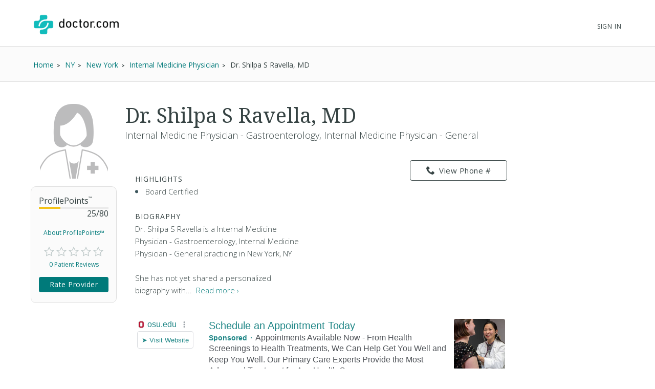

--- FILE ---
content_type: text/html; charset=UTF-8
request_url: https://syndicatedsearch.goog/afs/ads?sjk=FyN9hoUnSz%2BRYeW%2F%2FHlLsg%3D%3D&channel=2439815661&client=pub-1187797442630842&q=Physician&r=m&hl=en&type=0&oe=UTF-8&ie=UTF-8&fexp=21404%2C17301431%2C17301432%2C17301436%2C17301266%2C72717107&format=n3%7Cn3&ad=n6&nocache=7041769284187477&num=0&output=uds_ads_only&v=3&bsl=10&pac=0&u_his=2&u_tz=0&dt=1769284187515&u_w=1280&u_h=720&biw=1280&bih=720&psw=1280&psh=720&frm=0&uio=--&cont=searchresults-top%7Csearchresults-bottom&drt=0&jsid=csa&jsv=858536381&rurl=https%3A%2F%2Fwww.doctor.com%2FDr-Shilpa-Ravella
body_size: 14399
content:
<!doctype html><html lang="en"> <head> <style id="ssr-boilerplate">body{-webkit-text-size-adjust:100%; font-family:arial,sans-serif; margin:0;}.div{-webkit-box-flex:0 0; -webkit-flex-shrink:0; flex-shrink:0;max-width:100%;}.span:last-child, .div:last-child{-webkit-box-flex:1 0; -webkit-flex-shrink:1; flex-shrink:1;}.a{text-decoration:none; text-transform:none; color:inherit; display:inline-block;}.span{-webkit-box-flex:0 0; -webkit-flex-shrink:0; flex-shrink:0;display:inline-block; overflow:hidden; text-transform:none;}.img{border:none; max-width:100%; max-height:100%;}.i_{display:-ms-flexbox; display:-webkit-box; display:-webkit-flex; display:flex;-ms-flex-align:start; -webkit-box-align:start; -webkit-align-items:flex-start; align-items:flex-start;box-sizing:border-box; overflow:hidden;}.v_{-webkit-box-flex:1 0; -webkit-flex-shrink:1; flex-shrink:1;}.j_>span:last-child, .j_>div:last-child, .w_, .w_:last-child{-webkit-box-flex:0 0; -webkit-flex-shrink:0; flex-shrink:0;}.l_{-ms-overflow-style:none; scrollbar-width:none;}.l_::-webkit-scrollbar{display:none;}.s_{position:relative; display:inline-block;}.u_{position:absolute; top:0; left:0; height:100%; background-repeat:no-repeat; background-size:auto 100%;}.t_{display:block;}.r_{display:-ms-flexbox; display:-webkit-box; display:-webkit-flex; display:flex;-ms-flex-align:center; -webkit-box-align:center; -webkit-align-items:center; align-items:center;-ms-flex-pack:center; -webkit-box-pack:center; -webkit-justify-content:center; justify-content:center;}.q_{box-sizing:border-box; max-width:100%; max-height:100%; overflow:hidden;display:-ms-flexbox; display:-webkit-box; display:-webkit-flex; display:flex;-ms-flex-align:center; -webkit-box-align:center; -webkit-align-items:center; align-items:center;-ms-flex-pack:center; -webkit-box-pack:center; -webkit-justify-content:center; justify-content:center;}.n_{text-overflow:ellipsis; white-space:nowrap;}.p_{-ms-flex-negative:1; max-width: 100%;}.m_{overflow:hidden;}.o_{white-space:nowrap;}.x_{cursor:pointer;}.y_{display:none; position:absolute; z-index:1;}.k_>div:not(.y_) {display:-webkit-inline-box; display:-moz-inline-box; display:-ms-inline-flexbox; display:-webkit-inline-flex; display:inline-flex; vertical-align:middle;}.k_.topAlign>div{vertical-align:top;}.k_.centerAlign>div{vertical-align:middle;}.k_.bottomAlign>div{vertical-align:bottom;}.k_>span, .k_>a, .k_>img, .k_{display:inline; vertical-align:middle;}.si101:nth-of-type(5n+1) > .si141{border-left: #1f8a70 7px solid;}.rssAttrContainer ~ .si101:nth-of-type(5n+2) > .si141{border-left: #1f8a70 7px solid;}.si101:nth-of-type(5n+3) > .si141{border-left: #bedb39 7px solid;}.rssAttrContainer ~ .si101:nth-of-type(5n+4) > .si141{border-left: #bedb39 7px solid;}.si101:nth-of-type(5n+5) > .si141{border-left: #ffe11a 7px solid;}.rssAttrContainer ~ .si101:nth-of-type(5n+6) > .si141{border-left: #ffe11a 7px solid;}.si101:nth-of-type(5n+2) > .si141{border-left: #fd7400 7px solid;}.rssAttrContainer ~ .si101:nth-of-type(5n+3) > .si141{border-left: #fd7400 7px solid;}.si101:nth-of-type(5n+4) > .si141{border-left: #004358 7px solid;}.rssAttrContainer ~ .si101:nth-of-type(5n+5) > .si141{border-left: #004358 7px solid;}.z_{cursor:pointer;}.si130{display:inline; text-transform:inherit;}.flexAlignStart{-ms-flex-align:start; -webkit-box-align:start; -webkit-align-items:flex-start; align-items:flex-start;}.flexAlignBottom{-ms-flex-align:end; -webkit-box-align:end; -webkit-align-items:flex-end; align-items:flex-end;}.flexAlignCenter{-ms-flex-align:center; -webkit-box-align:center; -webkit-align-items:center; align-items:center;}.flexAlignStretch{-ms-flex-align:stretch; -webkit-box-align:stretch; -webkit-align-items:stretch; align-items:stretch;}.flexJustifyStart{-ms-flex-pack:start; -webkit-box-pack:start; -webkit-justify-content:flex-start; justify-content:flex-start;}.flexJustifyCenter{-ms-flex-pack:center; -webkit-box-pack:center; -webkit-justify-content:center; justify-content:center;}.flexJustifyEnd{-ms-flex-pack:end; -webkit-box-pack:end; -webkit-justify-content:flex-end; justify-content:flex-end;}</style>  <style>.si101{background-color:#ffffff;font-family:Arial,arial,sans-serif;font-size:14px;line-height:20px;padding-bottom:10px;padding-left:4px;padding-right:4px;padding-top:10px;color:#4d5156;}.si108{margin-top:1px;width:140px;}.si116{height:16px;margin-right:4px;width:16px;}.si31{font-size:16px;color:#1f8686;width:100%; -ms-flex-negative:1;-webkit-box-flex:1 0; -webkit-flex-shrink:1; flex-shrink:1;}.si31:hover{text-decoration:underline;}.si46{height:100%;}.si40{width:100%; -ms-flex-negative:1;-webkit-box-flex:1 0; -webkit-flex-shrink:1; flex-shrink:1;}.si32{width:100%; -ms-flex-negative:1;-webkit-box-flex:1 0; -webkit-flex-shrink:1; flex-shrink:1;}.si27{font-size:20px;line-height:26px;color:#1f8686;}.si27:hover{text-decoration:underline;}.si38{height:100%;width:100%; -ms-flex-negative:1;-webkit-box-flex:1 0; -webkit-flex-shrink:1; flex-shrink:1;}.si36{max-width:620px;}.si29{font-size:16px;line-height:20px;max-width:600px;}.si34{margin-left:20px;margin-top:3px;}.si39{height:100%;}.si1{margin-left:2px;color:#70757a;}.si2{padding-left:0px;padding-right:3px;}.si11{color:#70757a;}.si14{margin-left:0px;margin-top:1px;}.si15{font-size:16px;color:#1f8686;}.si15:hover{text-decoration:underline;}.si18{color:#1f8686;}.si18:hover{text-decoration:underline;}.si19{color:#70757a;}.si20{font-size:16px;margin-left:2px;color:#70757a;}.si21{border-radius:4px;border:1px solid #DADCE0;font-size:13px;height:100%;line-height:17px;max-height:55px;max-width:117px;margin-top:3px;padding-bottom:4px;padding-left:5px;padding-right:5px;padding-top:5px;color:#1f8686;width:100%; -ms-flex-negative:1;-webkit-box-flex:1 0; -webkit-flex-shrink:1; flex-shrink:1;}.si21:hover{text-decoration:underline;}.si22{padding-bottom:3px;padding-left:3px;padding-right:3px;padding-top:3px;}.si23{height:15px;width:15px;}.si68{padding-left:1px;}.si69{border-radius:4px;max-width:100px;margin-left:8px;}.si70{padding-bottom:14px;padding-left:20px;padding-right:20px;padding-top:0px;}.si71{font-size:16px;line-height:26px;color:#1f8686;}.si71:hover{text-decoration:underline;}.si128{background-color:#ebebeb;height:1px;width:100%; -ms-flex-negative:1;-webkit-box-flex:1 0; -webkit-flex-shrink:1; flex-shrink:1;}div>div.si128:last-child{display:none;}.si130{font-weight:700;}.si149{height:18px;padding-left:0px;width:30px;}.si3{font-size:16px;}.si9{font-size:16px;color:#1f8686;}.si17{font-size:16px;}.si24{color:#1f8686;}.si25{font-weight:700;font-size:14px;line-height:14px;color:#1f8686;}.si72{font-size:16px;}.y_{font-weight:400;background-color:#ffffff;border:1px solid #dddddd;font-family:sans-serif,arial,sans-serif;font-size:12px;line-height:12px;padding-bottom:5px;padding-left:5px;padding-right:5px;padding-top:5px;color:#666666;}.srLink{}.srLink:hover{text-decoration:underline;}.adBadgeBullet{font-weight:700;padding-left:6px;padding-right:6px;}.si16{padding-left:3px;padding-right:3px;}.sitelinksLeftColumn{padding-right:20px;}.sitelinksRightColumn{padding-left:20px;}.exp-sitelinks-container{padding-top:4px;}.priceExtensionChipsExpandoPriceHyphen{margin-left:5px;}.priceExtensionChipsPrice{margin-left:5px;margin-right:5px;}.promotionExtensionOccasion{font-weight:700;}.promotionExtensionLink{}.promotionExtensionLink:hover{text-decoration:underline;}.si7{padding-bottom:3px;padding-left:6px;padding-right:4px;}.ctdRatingSpacer{width:3px;}</style> <meta content="NOINDEX, NOFOLLOW" name="ROBOTS"> <meta content="telephone=no" name="format-detection"> <meta content="origin" name="referrer"> <title>Ads by Google</title>   </head> <body>  <div id="adBlock">   <div id="ssrad-master" data-csa-needs-processing="1" data-num-ads="3" class="parent_container"><div class="i_ div si135" style="-ms-flex-direction:column; -webkit-box-orient:vertical; -webkit-flex-direction:column; flex-direction:column;-ms-flex-pack:start; -webkit-box-pack:start; -webkit-justify-content:flex-start; justify-content:flex-start;-ms-flex-align:stretch; -webkit-box-align:stretch; -webkit-align-items:stretch; align-items:stretch;" data-ad-container="1"><div id="e1" class="i_ div clicktrackedAd_js si101" style="-ms-flex-direction:row; -webkit-box-orient:horizontal; -webkit-flex-direction:row; flex-direction:row;"><div class="i_ div si108" style="-ms-flex-direction:column; -webkit-box-orient:vertical; -webkit-flex-direction:column; flex-direction:column;-ms-flex-pack:start; -webkit-box-pack:start; -webkit-justify-content:flex-start; justify-content:flex-start;-ms-flex-align:start; -webkit-box-align:start; -webkit-align-items:flex-start; align-items:flex-start;"><div class="i_ div si33" style="-ms-flex-direction:row; -webkit-box-orient:horizontal; -webkit-flex-direction:row; flex-direction:row;-ms-flex-pack:start; -webkit-box-pack:start; -webkit-justify-content:flex-start; justify-content:flex-start;-ms-flex-align:center; -webkit-box-align:center; -webkit-align-items:center; align-items:center;"><a href="https://syndicatedsearch.goog/aclk?sa=L&amp;pf=1&amp;ai=DChsSEwiZz56c-aSSAxWcsgMAHdUoLLYYACICCAEQABoCb2E&amp;co=1&amp;ase=2&amp;gclid=EAIaIQobChMImc-enPmkkgMVnLIDAB3VKCy2EAAYASAAEgJIDvD_BwE&amp;cid=[base64]&amp;cce=2&amp;category=acrcp_v1_32&amp;sig=AOD64_00GBaBI-Gs11lFltKbyLOTggBDNA&amp;q&amp;nis=4&amp;adurl=https://wexnermedical.osu.edu/primary-care?https://wexnermedical.osu.edu/primary-care?utm_campaign%3Dmed_patient-engagement_evergreen_primary-care-pickerington%26utm_medium%3Dcpc%26utm_source%3Dgoogle%26utm_term%3Dprimary%2520care%2520physician%26gad_source%3D5%26gad_campaignid%3D22079492040%26gclid%3DEAIaIQobChMImc-enPmkkgMVnLIDAB3VKCy2EAAYASAAEgJIDvD_BwE" data-nb="11" attributionsrc="" data-set-target="1" target="_top" class="a q_ si116 w_"><img src="https://tpc.googlesyndication.com/simgad/16296700487974591245?sqp=-oaymwEKCCgQKCABUAFYAQ&amp;rs=AOga4qnZvPWHiT0BHtNlTEDA_ZoPpx1JZQ" alt="" loading="lazy" class="img"></a><a class="m_ n_ si31 a" data-lines="1" data-truncate="0" href="https://syndicatedsearch.goog/aclk?sa=L&amp;pf=1&amp;ai=DChsSEwiZz56c-aSSAxWcsgMAHdUoLLYYACICCAEQABoCb2E&amp;co=1&amp;ase=2&amp;gclid=EAIaIQobChMImc-enPmkkgMVnLIDAB3VKCy2EAAYASAAEgJIDvD_BwE&amp;cid=[base64]&amp;cce=2&amp;category=acrcp_v1_32&amp;sig=AOD64_00GBaBI-Gs11lFltKbyLOTggBDNA&amp;q&amp;nis=4&amp;adurl=https://wexnermedical.osu.edu/primary-care?https://wexnermedical.osu.edu/primary-care?utm_campaign%3Dmed_patient-engagement_evergreen_primary-care-pickerington%26utm_medium%3Dcpc%26utm_source%3Dgoogle%26utm_term%3Dprimary%2520care%2520physician%26gad_source%3D5%26gad_campaignid%3D22079492040%26gclid%3DEAIaIQobChMImc-enPmkkgMVnLIDAB3VKCy2EAAYASAAEgJIDvD_BwE" data-nb="1" attributionsrc="" data-set-target="1" target="_top">osu.edu</a><div class="i_ div w_" style="-ms-flex-direction:row; -webkit-box-orient:horizontal; -webkit-flex-direction:row; flex-direction:row;-ms-flex-pack:center; -webkit-box-pack:center; -webkit-justify-content:center; justify-content:center;-ms-flex-align:center; -webkit-box-align:center; -webkit-align-items:center; align-items:center;"><a href="https://adssettings.google.com/whythisad?source=afs_3p&amp;reasons=[base64]&amp;hl=en&amp;opi=122715837" data-notrack="true" data-set-target="1" target="_top" class="a q_ si149"><img src="https://www.google.com/images/afs/snowman.png" alt="" loading="lazy" class="img" data-pingback-type="wtac"></a></div></div><div class="i_ div" style="-ms-flex-direction:row; -webkit-box-orient:horizontal; -webkit-flex-direction:row; flex-direction:row;"><div class="i_ div" style="-ms-flex-direction:row; -webkit-box-orient:horizontal; -webkit-flex-direction:row; flex-direction:row;"><a href="https://syndicatedsearch.goog/aclk?sa=L&amp;pf=1&amp;ai=DChsSEwiZz56c-aSSAxWcsgMAHdUoLLYYACICCAEQABoCb2E&amp;co=1&amp;ase=2&amp;gclid=EAIaIQobChMImc-enPmkkgMVnLIDAB3VKCy2EAAYASAAEgJIDvD_BwE&amp;cid=[base64]&amp;cce=2&amp;category=acrcp_v1_32&amp;sig=AOD64_00GBaBI-Gs11lFltKbyLOTggBDNA&amp;q&amp;nis=4&amp;adurl=https://wexnermedical.osu.edu/primary-care?https://wexnermedical.osu.edu/primary-care?utm_campaign%3Dmed_patient-engagement_evergreen_primary-care-pickerington%26utm_medium%3Dcpc%26utm_source%3Dgoogle%26utm_term%3Dprimary%2520care%2520physician%26gad_source%3D5%26gad_campaignid%3D22079492040%26gclid%3DEAIaIQobChMImc-enPmkkgMVnLIDAB3VKCy2EAAYASAAEgJIDvD_BwE" data-nb="8" attributionsrc="" data-set-target="1" target="_top" class="i_ a si21" style="-ms-flex-direction:row; -webkit-box-orient:horizontal; -webkit-flex-direction:row; flex-direction:row;-ms-flex-pack:center; -webkit-box-pack:center; -webkit-justify-content:center; justify-content:center;-ms-flex-align:center; -webkit-box-align:center; -webkit-align-items:center; align-items:center;"><span class="p_ si22 span">➤ Visit Website</span></a></div></div></div><div class="i_ div si46" style="-ms-flex-direction:column; -webkit-box-orient:vertical; -webkit-flex-direction:column; flex-direction:column;"><div class="i_ div si40" style="-ms-flex-direction:row; -webkit-box-orient:horizontal; -webkit-flex-direction:row; flex-direction:row;-ms-flex-pack:start; -webkit-box-pack:start; -webkit-justify-content:flex-start; justify-content:flex-start;-ms-flex-align:stretch; -webkit-box-align:stretch; -webkit-align-items:stretch; align-items:stretch;"><div class="i_ div si32" style="-ms-flex-direction:column; -webkit-box-orient:vertical; -webkit-flex-direction:column; flex-direction:column;-ms-flex-pack:start; -webkit-box-pack:start; -webkit-justify-content:flex-start; justify-content:flex-start;-ms-flex-align:stretch; -webkit-box-align:stretch; -webkit-align-items:stretch; align-items:stretch;"><div class="i_ div si43" style="-ms-flex-direction:column; -webkit-box-orient:vertical; -webkit-flex-direction:column; flex-direction:column;"><a class="p_ si27 a" href="https://syndicatedsearch.goog/aclk?sa=L&amp;pf=1&amp;ai=DChsSEwiZz56c-aSSAxWcsgMAHdUoLLYYACICCAEQABoCb2E&amp;co=1&amp;ase=2&amp;gclid=EAIaIQobChMImc-enPmkkgMVnLIDAB3VKCy2EAAYASAAEgJIDvD_BwE&amp;cid=[base64]&amp;cce=2&amp;category=acrcp_v1_32&amp;sig=AOD64_00GBaBI-Gs11lFltKbyLOTggBDNA&amp;q&amp;nis=4&amp;adurl=https://wexnermedical.osu.edu/primary-care?https://wexnermedical.osu.edu/primary-care?utm_campaign%3Dmed_patient-engagement_evergreen_primary-care-pickerington%26utm_medium%3Dcpc%26utm_source%3Dgoogle%26utm_term%3Dprimary%2520care%2520physician%26gad_source%3D5%26gad_campaignid%3D22079492040%26gclid%3DEAIaIQobChMImc-enPmkkgMVnLIDAB3VKCy2EAAYASAAEgJIDvD_BwE" data-nb="0" attributionsrc="" data-set-target="1" target="_top">Schedule an Appointment Today</a></div><div class="i_ div si44" style="-ms-flex-direction:row; -webkit-box-orient:horizontal; -webkit-flex-direction:row; flex-direction:row;"><div class="i_ div si38 v_" style="-ms-flex-direction:column; -webkit-box-orient:vertical; -webkit-flex-direction:column; flex-direction:column;"><div class="i_ div si36 k_ " style="-ms-flex-direction:row; -webkit-box-orient:horizontal; -webkit-flex-direction:row; flex-direction:row;"><div class="i_ div si25 w_" style="-ms-flex-direction:row; -webkit-box-orient:horizontal; -webkit-flex-direction:row; flex-direction:row;"><span class="p_  span">Sponsored</span><span class="p_ adBadgeBullet span">·</span></div><span class="p_ si29 span">Appointments Available Now - From Health Screenings to Health Treatments, 
We Can Help Get You Well and Keep You Well. Our Primary Care Experts 
Provide the Most Advanced Treatment for Any Health Concern.</span></div><div class="i_ div exp-sitelinks-container" style="-ms-flex-direction:column; -webkit-box-orient:vertical; -webkit-flex-direction:column; flex-direction:column;"><div class="i_ div si70" style="-ms-flex-direction:column; -webkit-box-orient:vertical; -webkit-flex-direction:column; flex-direction:column;-ms-flex-pack:start; -webkit-box-pack:start; -webkit-justify-content:flex-start; justify-content:flex-start;-ms-flex-align:stretch; -webkit-box-align:stretch; -webkit-align-items:stretch; align-items:stretch;"><a class="m_ n_ si71 a" data-lines="1" data-truncate="0" href="https://syndicatedsearch.goog/aclk?sa=L&amp;pf=1&amp;ai=DChsSEwiZz56c-aSSAxWcsgMAHdUoLLYYACICCAEQAxoCb2E&amp;co=1&amp;ase=2&amp;gclid=EAIaIQobChMImc-enPmkkgMVnLIDAB3VKCy2EAAYASABEgKFHfD_BwE&amp;cid=[base64]&amp;cce=2&amp;category=acrcp_v1_32&amp;sig=AOD64_0YHDRQsJzM29U50j3UOBisV7QL4A&amp;nis=4&amp;adurl=https://wexnermedical.osu.edu/find-a-doctor?https://wexnermedical.osu.edu/primary-care?utm_campaign%3Dmed_patient-engagement_evergreen_primary-care-pickerington%26utm_medium%3Dcpc%26utm_source%3Dgoogle%26utm_term%3Dprimary%2520care%2520physician%26gad_source%3D5%26gad_campaignid%3D22079492040%26gclid%3DEAIaIQobChMImc-enPmkkgMVnLIDAB3VKCy2EAAYASABEgKFHfD_BwE%23/filter/keyword%3Dprimary%2520care%26newAppointments%3Dtrue?utm_campaign%3Dmed_general-awareness_evergreen_corp%26utm_medium%3Dcpc%26utm_source%3Dgoogle%26utm_term%3Dprimary%2520care%2520physician" data-nb="6" attributionsrc="" data-set-target="1" target="_top">Accepting New Patients</a><span data-lines="1" data-truncate="0" class="m_ n_ si72 span">Primary care options near you Find the best match for your needs</span></div><div class="i_ div si70" style="-ms-flex-direction:column; -webkit-box-orient:vertical; -webkit-flex-direction:column; flex-direction:column;-ms-flex-pack:start; -webkit-box-pack:start; -webkit-justify-content:flex-start; justify-content:flex-start;-ms-flex-align:stretch; -webkit-box-align:stretch; -webkit-align-items:stretch; align-items:stretch;"><a class="m_ n_ si71 a" data-lines="1" data-truncate="0" href="https://syndicatedsearch.goog/aclk?sa=L&amp;pf=1&amp;ai=DChsSEwiZz56c-aSSAxWcsgMAHdUoLLYYACICCAEQBhoCb2E&amp;co=1&amp;ase=2&amp;gclid=EAIaIQobChMImc-enPmkkgMVnLIDAB3VKCy2EAAYASACEgKaIfD_BwE&amp;cid=[base64]&amp;cce=2&amp;category=acrcp_v1_32&amp;sig=AOD64_00N82VgwK5XgXKucD8WUr0m-Fd3g&amp;nis=4&amp;adurl=https://wexnermedical.osu.edu/locations/outpatient-care-pickerington/primary-care?utm_campaign%3Dmed_patient-engagement_evergreen_primary-care-pickerington%26utm_medium%3Dcpc%26utm_source%3Dgoogle%26utm_term%3Dprimary%2520care%2520physician%26https://wexnermedical.osu.edu/primary-care?utm_campaign%3Dmed_patient-engagement_evergreen_primary-care-pickerington%26utm_medium%3Dcpc%26utm_source%3Dgoogle%26utm_term%3Dprimary%2520care%2520physician%26gad_source%3D5%26gad_campaignid%3D22079492040%26gclid%3DEAIaIQobChMImc-enPmkkgMVnLIDAB3VKCy2EAAYASACEgKaIfD_BwE" data-nb="6" attributionsrc="" data-set-target="1" target="_top">Pickerington Location</a><span data-lines="1" data-truncate="0" class="m_ n_ si72 span">Care close to home Schedule online today</span></div><div class="i_ div si70" style="-ms-flex-direction:column; -webkit-box-orient:vertical; -webkit-flex-direction:column; flex-direction:column;-ms-flex-pack:start; -webkit-box-pack:start; -webkit-justify-content:flex-start; justify-content:flex-start;-ms-flex-align:stretch; -webkit-box-align:stretch; -webkit-align-items:stretch; align-items:stretch;"><a class="m_ n_ si71 a" data-lines="1" data-truncate="0" href="https://syndicatedsearch.goog/aclk?sa=L&amp;pf=1&amp;ai=DChsSEwiZz56c-aSSAxWcsgMAHdUoLLYYACICCAEQCBoCb2E&amp;co=1&amp;ase=2&amp;gclid=EAIaIQobChMImc-enPmkkgMVnLIDAB3VKCy2EAAYASADEgLNw_D_BwE&amp;cid=[base64]&amp;cce=2&amp;category=acrcp_v1_32&amp;sig=AOD64_3_LHbuJV8wrvMMfOPYJRtHV_IJ7A&amp;nis=4&amp;adurl=https://wexnermedical.osu.edu/features/myhealth?utm_campaign%3Dmed_general-awareness_evergreen_corp%26utm_medium%3Dcpc%26utm_source%3Dgoogle%26utm_term%3Dprimary%2520care%2520physician%26https://wexnermedical.osu.edu/primary-care?utm_campaign%3Dmed_patient-engagement_evergreen_primary-care-pickerington%26utm_medium%3Dcpc%26utm_source%3Dgoogle%26utm_term%3Dprimary%2520care%2520physician%26gad_source%3D5%26gad_campaignid%3D22079492040%26gclid%3DEAIaIQobChMImc-enPmkkgMVnLIDAB3VKCy2EAAYASADEgLNw_D_BwE" data-nb="6" attributionsrc="" data-set-target="1" target="_top">Ohio State MyHealth</a><span data-lines="1" data-truncate="0" class="m_ n_ si72 span">Care at your fingertips Download our mobile app today</span></div><div class="i_ div si70" style="-ms-flex-direction:column; -webkit-box-orient:vertical; -webkit-flex-direction:column; flex-direction:column;-ms-flex-pack:start; -webkit-box-pack:start; -webkit-justify-content:flex-start; justify-content:flex-start;-ms-flex-align:stretch; -webkit-box-align:stretch; -webkit-align-items:stretch; align-items:stretch;"><a class="m_ n_ si71 a" data-lines="1" data-truncate="0" href="https://syndicatedsearch.goog/aclk?sa=L&amp;pf=1&amp;ai=DChsSEwiZz56c-aSSAxWcsgMAHdUoLLYYACICCAEQCxoCb2E&amp;co=1&amp;ase=2&amp;gclid=EAIaIQobChMImc-enPmkkgMVnLIDAB3VKCy2EAAYASAEEgJrZPD_BwE&amp;cid=[base64]&amp;cce=2&amp;category=acrcp_v1_32&amp;sig=AOD64_2eBjPXmrcLbB5uBOAa9TSjV13e2A&amp;nis=4&amp;adurl=https://wexnermedical.osu.edu/routine-care?utm_campaign%3Dmed_general-awareness_evergreen_corp%26utm_medium%3Dcpc%26utm_source%3Dgoogle%26utm_term%3Dprimary%2520care%2520physician%26https://wexnermedical.osu.edu/primary-care?utm_campaign%3Dmed_patient-engagement_evergreen_primary-care-pickerington%26utm_medium%3Dcpc%26utm_source%3Dgoogle%26utm_term%3Dprimary%2520care%2520physician%26gad_source%3D5%26gad_campaignid%3D22079492040%26gclid%3DEAIaIQobChMImc-enPmkkgMVnLIDAB3VKCy2EAAYASAEEgJrZPD_BwE" data-nb="6" attributionsrc="" data-set-target="1" target="_top">Get An Annual Checkup</a><span data-lines="1" data-truncate="0" class="m_ n_ si72 span">Find out what screenings you need Preventative care reminders</span></div></div></div></div></div><div class="i_ div si39 w_" style="-ms-flex-direction:row; -webkit-box-orient:horizontal; -webkit-flex-direction:row; flex-direction:row;"><div class="i_ div si69" style="-ms-flex-direction:row; -webkit-box-orient:horizontal; -webkit-flex-direction:row; flex-direction:row;-ms-flex-pack:center; -webkit-box-pack:center; -webkit-justify-content:center; justify-content:center;-ms-flex-align:center; -webkit-box-align:center; -webkit-align-items:center; align-items:center;"><a href="https://syndicatedsearch.goog/aclk?sa=L&amp;pf=1&amp;ai=DChsSEwiZz56c-aSSAxWcsgMAHdUoLLYYACICCAEQDRoCb2E&amp;co=1&amp;ase=2&amp;gclid=EAIaIQobChMImc-enPmkkgMVnLIDAB3VKCy2EAAYASAFEgKACvD_BwE&amp;cid=[base64]&amp;cce=2&amp;category=acrcp_v1_32&amp;sig=AOD64_0TOlPejhrQkDLp44gLriXWtla-Xw&amp;nis=4&amp;adurl=https://wexnermedical.osu.edu/primary-care?https://wexnermedical.osu.edu/primary-care?utm_campaign%3Dmed_patient-engagement_evergreen_primary-care-pickerington%26utm_medium%3Dcpc%26utm_source%3Dgoogle%26utm_term%3Dprimary%2520care%2520physician%26gad_source%3D5%26gad_campaignid%3D22079492040%26gclid%3DEAIaIQobChMImc-enPmkkgMVnLIDAB3VKCy2EAAYASAFEgKACvD_BwE" data-nb="9" attributionsrc="" data-set-target="1" target="_top" aria-hidden="true" tabindex="-1" class="a q_ si102"><img src="https://tpc.googlesyndication.com/simgad/9540739583802824605?sqp=-oaymwEMCMgBEMgBIAFQAVgB&amp;rs=AOga4qn-50tt3a84QrmQpZGpBEGo3bvUQQ" alt="" loading="lazy" class="img"></a></div></div></div></div></div><div class="i_ div si128" style="-ms-flex-direction:row; -webkit-box-orient:horizontal; -webkit-flex-direction:row; flex-direction:row;"></div><div id="e2" class="i_ div clicktrackedAd_js si101" style="-ms-flex-direction:row; -webkit-box-orient:horizontal; -webkit-flex-direction:row; flex-direction:row;"><div class="i_ div si108" style="-ms-flex-direction:column; -webkit-box-orient:vertical; -webkit-flex-direction:column; flex-direction:column;-ms-flex-pack:start; -webkit-box-pack:start; -webkit-justify-content:flex-start; justify-content:flex-start;-ms-flex-align:start; -webkit-box-align:start; -webkit-align-items:flex-start; align-items:flex-start;"><div class="i_ div si33" style="-ms-flex-direction:row; -webkit-box-orient:horizontal; -webkit-flex-direction:row; flex-direction:row;-ms-flex-pack:start; -webkit-box-pack:start; -webkit-justify-content:flex-start; justify-content:flex-start;-ms-flex-align:center; -webkit-box-align:center; -webkit-align-items:center; align-items:center;"><a href="https://syndicatedsearch.goog/aclk?sa=L&amp;ai=DChsSEwiZz56c-aSSAxWcsgMAHdUoLLYYACICCAEQARoCb2E&amp;co=1&amp;ase=2&amp;gclid=EAIaIQobChMImc-enPmkkgMVnLIDAB3VKCy2EAAYAiAAEgKVXvD_BwE&amp;cid=[base64]&amp;cce=2&amp;category=acrcp_v1_37&amp;sig=AOD64_2L0PUFzuzb0eOfNFvD_g_34JZXNA&amp;q&amp;nis=4&amp;adurl=https://www.mdvip.com/near-you?utm_source%3Dgoogle%26utm_medium%3Dcpc%26st-t%3Dgoogle_%26utm_campaign%3DPMax_Patient_EvergreenBrandClaims_LeadsEnrollment%26utm_term%3D%26utm_content%3D%26gclsrc%3Daw.ds%26gad_source%3D5%26gad_campaignid%3D23052412976" data-nb="11" attributionsrc="" data-set-target="1" target="_top" class="a q_ si116 w_"><img src="https://tpc.googlesyndication.com/simgad/3881510371996339169?sqp=-oaymwEKCCgQKCABUAFYAQ&amp;rs=AOga4qn_0ayeDbv8iZjaG1WkngOugjlyeQ" alt="" loading="lazy" class="img"></a><a class="m_ n_ si31 a" data-lines="1" data-truncate="0" href="https://syndicatedsearch.goog/aclk?sa=L&amp;ai=DChsSEwiZz56c-aSSAxWcsgMAHdUoLLYYACICCAEQARoCb2E&amp;co=1&amp;ase=2&amp;gclid=EAIaIQobChMImc-enPmkkgMVnLIDAB3VKCy2EAAYAiAAEgKVXvD_BwE&amp;cid=[base64]&amp;cce=2&amp;category=acrcp_v1_37&amp;sig=AOD64_2L0PUFzuzb0eOfNFvD_g_34JZXNA&amp;q&amp;nis=4&amp;adurl=https://www.mdvip.com/near-you?utm_source%3Dgoogle%26utm_medium%3Dcpc%26st-t%3Dgoogle_%26utm_campaign%3DPMax_Patient_EvergreenBrandClaims_LeadsEnrollment%26utm_term%3D%26utm_content%3D%26gclsrc%3Daw.ds%26gad_source%3D5%26gad_campaignid%3D23052412976" data-nb="1" attributionsrc="" data-set-target="1" target="_top">mdvip.com</a><div class="i_ div w_" style="-ms-flex-direction:row; -webkit-box-orient:horizontal; -webkit-flex-direction:row; flex-direction:row;-ms-flex-pack:center; -webkit-box-pack:center; -webkit-justify-content:center; justify-content:center;-ms-flex-align:center; -webkit-box-align:center; -webkit-align-items:center; align-items:center;"><a href="https://adssettings.google.com/whythisad?source=afs_3p&amp;reasons=[base64]&amp;hl=en&amp;opi=122715837" data-notrack="true" data-set-target="1" target="_top" class="a q_ si149"><img src="https://www.google.com/images/afs/snowman.png" alt="" loading="lazy" class="img" data-pingback-type="wtac"></a></div></div><div class="i_ div" style="-ms-flex-direction:row; -webkit-box-orient:horizontal; -webkit-flex-direction:row; flex-direction:row;"><div class="i_ div" style="-ms-flex-direction:row; -webkit-box-orient:horizontal; -webkit-flex-direction:row; flex-direction:row;"><a href="https://syndicatedsearch.goog/aclk?sa=L&amp;ai=DChsSEwiZz56c-aSSAxWcsgMAHdUoLLYYACICCAEQARoCb2E&amp;co=1&amp;ase=2&amp;gclid=EAIaIQobChMImc-enPmkkgMVnLIDAB3VKCy2EAAYAiAAEgKVXvD_BwE&amp;cid=[base64]&amp;cce=2&amp;category=acrcp_v1_37&amp;sig=AOD64_2L0PUFzuzb0eOfNFvD_g_34JZXNA&amp;q&amp;nis=4&amp;adurl=https://www.mdvip.com/near-you?utm_source%3Dgoogle%26utm_medium%3Dcpc%26st-t%3Dgoogle_%26utm_campaign%3DPMax_Patient_EvergreenBrandClaims_LeadsEnrollment%26utm_term%3D%26utm_content%3D%26gclsrc%3Daw.ds%26gad_source%3D5%26gad_campaignid%3D23052412976" data-nb="8" attributionsrc="" data-set-target="1" target="_top" class="i_ a si21" style="-ms-flex-direction:row; -webkit-box-orient:horizontal; -webkit-flex-direction:row; flex-direction:row;-ms-flex-pack:center; -webkit-box-pack:center; -webkit-justify-content:center; justify-content:center;-ms-flex-align:center; -webkit-box-align:center; -webkit-align-items:center; align-items:center;"><span class="p_ si22 span">➤ Visit Website</span></a></div></div></div><div class="i_ div si46" style="-ms-flex-direction:column; -webkit-box-orient:vertical; -webkit-flex-direction:column; flex-direction:column;"><div class="i_ div si40" style="-ms-flex-direction:row; -webkit-box-orient:horizontal; -webkit-flex-direction:row; flex-direction:row;-ms-flex-pack:start; -webkit-box-pack:start; -webkit-justify-content:flex-start; justify-content:flex-start;-ms-flex-align:stretch; -webkit-box-align:stretch; -webkit-align-items:stretch; align-items:stretch;"><div class="i_ div si32" style="-ms-flex-direction:column; -webkit-box-orient:vertical; -webkit-flex-direction:column; flex-direction:column;-ms-flex-pack:start; -webkit-box-pack:start; -webkit-justify-content:flex-start; justify-content:flex-start;-ms-flex-align:stretch; -webkit-box-align:stretch; -webkit-align-items:stretch; align-items:stretch;"><div class="i_ div si43" style="-ms-flex-direction:column; -webkit-box-orient:vertical; -webkit-flex-direction:column; flex-direction:column;"><a class="p_ si27 a" href="https://syndicatedsearch.goog/aclk?sa=L&amp;ai=DChsSEwiZz56c-aSSAxWcsgMAHdUoLLYYACICCAEQARoCb2E&amp;co=1&amp;ase=2&amp;gclid=EAIaIQobChMImc-enPmkkgMVnLIDAB3VKCy2EAAYAiAAEgKVXvD_BwE&amp;cid=[base64]&amp;cce=2&amp;category=acrcp_v1_37&amp;sig=AOD64_2L0PUFzuzb0eOfNFvD_g_34JZXNA&amp;q&amp;nis=4&amp;adurl=https://www.mdvip.com/near-you?utm_source%3Dgoogle%26utm_medium%3Dcpc%26st-t%3Dgoogle_%26utm_campaign%3DPMax_Patient_EvergreenBrandClaims_LeadsEnrollment%26utm_term%3D%26utm_content%3D%26gclsrc%3Daw.ds%26gad_source%3D5%26gad_campaignid%3D23052412976" data-nb="0" attributionsrc="" data-set-target="1" target="_top">Appointments On Your Schedule.</a></div><div class="i_ div si44" style="-ms-flex-direction:row; -webkit-box-orient:horizontal; -webkit-flex-direction:row; flex-direction:row;"><div class="i_ div si38 v_" style="-ms-flex-direction:column; -webkit-box-orient:vertical; -webkit-flex-direction:column; flex-direction:column;"><div class="i_ div si36 k_ " style="-ms-flex-direction:row; -webkit-box-orient:horizontal; -webkit-flex-direction:row; flex-direction:row;"><div class="i_ div si25 w_" style="-ms-flex-direction:row; -webkit-box-orient:horizontal; -webkit-flex-direction:row; flex-direction:row;"><span class="p_  span">Sponsored</span><span class="p_ adBadgeBullet span">·</span></div><span class="p_ si29 span">Same-Day Or Next-Day Care. Unlike Traditional Healthcare, MDVIP Patients 
Can Book Same-Day Or Next-Day Appointments.</span></div><div class="i_ div si45" style="-ms-flex-direction:row; -webkit-box-orient:horizontal; -webkit-flex-direction:row; flex-direction:row;-ms-flex-pack:start; -webkit-box-pack:start; -webkit-justify-content:flex-start; justify-content:flex-start;-ms-flex-align:end; -webkit-box-align:end; -webkit-align-items:flex-end; align-items:flex-end;"><div class="i_ div si34" style="-ms-flex-direction:row; -webkit-box-orient:horizontal; -webkit-flex-direction:row; flex-direction:row;"><div class="i_ div si14" style="-ms-flex-direction:row; -webkit-box-orient:horizontal; -webkit-flex-direction:row; flex-direction:row;"><div class="i_ div sitelinksTextContainer" style="-ms-flex-direction:row; -webkit-box-orient:horizontal; -webkit-flex-direction:row; flex-direction:row;-ms-flex-pack:start; -webkit-box-pack:start; -webkit-justify-content:flex-start; justify-content:flex-start;-ms-flex-align:start; -webkit-box-align:start; -webkit-align-items:flex-start; align-items:flex-start;"><div class="i_ div sitelinksLeftColumn" style="-ms-flex-direction:column; -webkit-box-orient:vertical; -webkit-flex-direction:column; flex-direction:column;-ms-flex-pack:start; -webkit-box-pack:start; -webkit-justify-content:flex-start; justify-content:flex-start;-ms-flex-align:stretch; -webkit-box-align:stretch; -webkit-align-items:stretch; align-items:stretch;"><a class="m_ n_ si15 a" data-lines="1" data-truncate="0" href="https://syndicatedsearch.goog/aclk?sa=L&amp;ai=DChsSEwiZz56c-aSSAxWcsgMAHdUoLLYYACICCAEQBRoCb2E&amp;co=1&amp;ase=2&amp;gclid=EAIaIQobChMImc-enPmkkgMVnLIDAB3VKCy2EAAYAiABEgK75vD_BwE&amp;cid=[base64]&amp;cce=2&amp;category=acrcp_v1_37&amp;sig=AOD64_2Qst29PrSdkOpg66Q4jb41d0ik0w&amp;nis=4&amp;adurl=https://learnmore.mdvip.com/medicare-new?utm_source%3Dgoogle%26utm_medium%3Dcpc%26st-t%3Dgoogle_%26utm_campaign%3DPMax_Patient_EvergreenBrandClaims_LeadsEnrollment%26utm_term%3D%26utm_content%3D%26gclsrc%3Daw.ds%26gad_source%3D5%26gad_campaignid%3D23052412976" data-nb="6" attributionsrc="" data-set-target="1" target="_top">Medicare Patients</a><a class="m_ n_ si15 a" data-lines="1" data-truncate="0" href="https://syndicatedsearch.goog/aclk?sa=L&amp;ai=DChsSEwiZz56c-aSSAxWcsgMAHdUoLLYYACICCAEQDhoCb2E&amp;co=1&amp;ase=2&amp;gclid=EAIaIQobChMImc-enPmkkgMVnLIDAB3VKCy2EAAYAiADEgIFS_D_BwE&amp;cid=[base64]&amp;cce=2&amp;category=acrcp_v1_37&amp;sig=AOD64_1IcN8TH2f7omley3BVj3JkgtGGNg&amp;nis=4&amp;adurl=https://learnmore.mdvip.com/live-your-best-doctor-search?utm_source%3Dgoogle%26utm_medium%3Dcpc%26st-t%3Dgoogle_%26utm_campaign%3DPMax_Patient_EvergreenBrandClaims_LeadsEnrollment%26utm_term%3D%26utm_content%3D%26gclsrc%3Daw.ds%26gad_source%3D5%26gad_campaignid%3D23052412976" data-nb="6" attributionsrc="" data-set-target="1" target="_top">Search Doctors</a></div><div class="i_ div sitelinksRightColumn" style="-ms-flex-direction:column; -webkit-box-orient:vertical; -webkit-flex-direction:column; flex-direction:column;-ms-flex-pack:start; -webkit-box-pack:start; -webkit-justify-content:flex-start; justify-content:flex-start;-ms-flex-align:stretch; -webkit-box-align:stretch; -webkit-align-items:stretch; align-items:stretch;"><a class="m_ n_ si15 a" data-lines="1" data-truncate="0" href="https://syndicatedsearch.goog/aclk?sa=L&amp;ai=DChsSEwiZz56c-aSSAxWcsgMAHdUoLLYYACICCAEQChoCb2E&amp;co=1&amp;ase=2&amp;gclid=EAIaIQobChMImc-enPmkkgMVnLIDAB3VKCy2EAAYAiACEgJ-pvD_BwE&amp;cid=[base64]&amp;cce=2&amp;category=acrcp_v1_37&amp;sig=AOD64_1Kl0hPKFU5vJ-FSHB2r3fONfEVaQ&amp;nis=4&amp;adurl=https://learnmore.mdvip.com/primary-care-new?utm_source%3Dgoogle%26utm_medium%3Dcpc%26st-t%3Dgoogle_%26utm_campaign%3DPMax_Patient_EvergreenBrandClaims_LeadsEnrollment%26utm_term%3D%26utm_content%3D%26gclsrc%3Daw.ds%26gad_source%3D5%26gad_campaignid%3D23052412976" data-nb="6" attributionsrc="" data-set-target="1" target="_top">Primary Care Doctor</a><a class="m_ n_ si15 a" data-lines="1" data-truncate="0" href="https://syndicatedsearch.goog/aclk?sa=L&amp;ai=DChsSEwiZz56c-aSSAxWcsgMAHdUoLLYYACICCAEQERoCb2E&amp;co=1&amp;ase=2&amp;gclid=EAIaIQobChMImc-enPmkkgMVnLIDAB3VKCy2EAAYAiAEEgIGKvD_BwE&amp;cid=[base64]&amp;cce=2&amp;category=acrcp_v1_37&amp;sig=AOD64_1TVu73YU_3STck1LS_zBJZ2PAjHw&amp;nis=4&amp;adurl=https://www.mdvip.com/about-mdvip/philosophy?utm_source%3Dgoogle%26utm_medium%3Dcpc%26st-t%3Dgoogle_%26utm_campaign%3DPMax_Patient_EvergreenBrandClaims_LeadsEnrollment%26utm_term%3D%26utm_content%3D%26gclsrc%3Daw.ds%26gad_source%3D5%26gad_campaignid%3D23052412976" data-nb="6" attributionsrc="" data-set-target="1" target="_top">How MDVIP Works</a></div></div></div></div></div></div></div></div><div class="i_ div si39 w_" style="-ms-flex-direction:row; -webkit-box-orient:horizontal; -webkit-flex-direction:row; flex-direction:row;"><div class="i_ div si69" style="-ms-flex-direction:row; -webkit-box-orient:horizontal; -webkit-flex-direction:row; flex-direction:row;-ms-flex-pack:center; -webkit-box-pack:center; -webkit-justify-content:center; justify-content:center;-ms-flex-align:center; -webkit-box-align:center; -webkit-align-items:center; align-items:center;"><a href="https://syndicatedsearch.goog/aclk?sa=L&amp;ai=DChsSEwiZz56c-aSSAxWcsgMAHdUoLLYYACICCAEQFBoCb2E&amp;co=1&amp;ase=2&amp;gclid=EAIaIQobChMImc-enPmkkgMVnLIDAB3VKCy2EAAYAiAFEgLB3PD_BwE&amp;cid=[base64]&amp;cce=2&amp;category=acrcp_v1_37&amp;sig=AOD64_0qQIqazCYZ0_aKnNeOz7n2nSb-3A&amp;nis=4&amp;adurl=https://www.mdvip.com/near-you?utm_source%3Dgoogle%26utm_medium%3Dcpc%26st-t%3Dgoogle_%26utm_campaign%3DPMax_Patient_EvergreenBrandClaims_LeadsEnrollment%26utm_term%3D%26utm_content%3D%26gclsrc%3Daw.ds%26gad_source%3D5%26gad_campaignid%3D23052412976" data-nb="9" attributionsrc="" data-set-target="1" target="_top" aria-hidden="true" tabindex="-1" class="a q_ si102"><img src="https://tpc.googlesyndication.com/simgad/4806163581661439257?sqp=-oaymwEMCMgBEMgBIAFQAVgB&amp;rs=AOga4qlLFh750wqpJfqk--fW-ac-a-VKEg" alt="" loading="lazy" class="img"></a></div></div></div></div></div><div class="i_ div si128" style="-ms-flex-direction:row; -webkit-box-orient:horizontal; -webkit-flex-direction:row; flex-direction:row;"></div><div id="e3" class="i_ div clicktrackedAd_js si101" style="-ms-flex-direction:row; -webkit-box-orient:horizontal; -webkit-flex-direction:row; flex-direction:row;"><div class="i_ div si108" style="-ms-flex-direction:column; -webkit-box-orient:vertical; -webkit-flex-direction:column; flex-direction:column;-ms-flex-pack:start; -webkit-box-pack:start; -webkit-justify-content:flex-start; justify-content:flex-start;-ms-flex-align:start; -webkit-box-align:start; -webkit-align-items:flex-start; align-items:flex-start;"><div class="i_ div si33" style="-ms-flex-direction:row; -webkit-box-orient:horizontal; -webkit-flex-direction:row; flex-direction:row;-ms-flex-pack:start; -webkit-box-pack:start; -webkit-justify-content:flex-start; justify-content:flex-start;-ms-flex-align:center; -webkit-box-align:center; -webkit-align-items:center; align-items:center;"><a href="https://syndicatedsearch.goog/aclk?sa=L&amp;ai=DChsSEwiZz56c-aSSAxWcsgMAHdUoLLYYACICCAEQAhoCb2E&amp;co=1&amp;ase=2&amp;gclid=EAIaIQobChMImc-enPmkkgMVnLIDAB3VKCy2EAAYAyAAEgJRavD_BwE&amp;cid=[base64]&amp;cce=2&amp;category=acrcp_v1_32&amp;sig=AOD64_3eCOaqjdEdnqI4YotAOY5S4uDM2w&amp;q&amp;nis=4&amp;adurl=https://www.ohiohealth.com/services/primary-care?keyword%3Dphysician%26matchtype%3De%26hgcrm_channel%3Dpaid_search%26hgcrm_source%3Dgoogle_adwords%26hgcrm_agency%3Dclient%26hgcrm_campaignid%3D24837%26hgcrm_tacticid%3D43888%26hgcrm_trackingsetid%3D63318%26utm_source%3Dpp_paidsearch%26utm_medium%3Dgoogle_search%26utm_campaign%3Dprimary_care_central%26utm_source%3Dgoogle%26utm_medium%3Dcpc%26utm_campaign%3DPP_OHH_SRCH_Google_CON_GEN_PrimaryCare_Central%26gad_source%3D5%26gad_campaignid%3D16655340152" data-nb="11" attributionsrc="" data-set-target="1" target="_top" class="a q_ si116 w_"><img src="https://afs.googleusercontent.com/svg/globe.svg?c=%2380868B" alt="" loading="lazy" class="img"></a><a class="m_ n_ si31 a" data-lines="1" data-truncate="0" href="https://syndicatedsearch.goog/aclk?sa=L&amp;ai=DChsSEwiZz56c-aSSAxWcsgMAHdUoLLYYACICCAEQAhoCb2E&amp;co=1&amp;ase=2&amp;gclid=EAIaIQobChMImc-enPmkkgMVnLIDAB3VKCy2EAAYAyAAEgJRavD_BwE&amp;cid=[base64]&amp;cce=2&amp;category=acrcp_v1_32&amp;sig=AOD64_3eCOaqjdEdnqI4YotAOY5S4uDM2w&amp;q&amp;nis=4&amp;adurl=https://www.ohiohealth.com/services/primary-care?keyword%3Dphysician%26matchtype%3De%26hgcrm_channel%3Dpaid_search%26hgcrm_source%3Dgoogle_adwords%26hgcrm_agency%3Dclient%26hgcrm_campaignid%3D24837%26hgcrm_tacticid%3D43888%26hgcrm_trackingsetid%3D63318%26utm_source%3Dpp_paidsearch%26utm_medium%3Dgoogle_search%26utm_campaign%3Dprimary_care_central%26utm_source%3Dgoogle%26utm_medium%3Dcpc%26utm_campaign%3DPP_OHH_SRCH_Google_CON_GEN_PrimaryCare_Central%26gad_source%3D5%26gad_campaignid%3D16655340152" data-nb="1" attributionsrc="" data-set-target="1" target="_top">ohiohealth.com</a><div class="i_ div w_" style="-ms-flex-direction:row; -webkit-box-orient:horizontal; -webkit-flex-direction:row; flex-direction:row;-ms-flex-pack:center; -webkit-box-pack:center; -webkit-justify-content:center; justify-content:center;-ms-flex-align:center; -webkit-box-align:center; -webkit-align-items:center; align-items:center;"><a href="https://adssettings.google.com/whythisad?source=afs_3p&amp;reasons=[base64]&amp;hl=en&amp;opi=122715837" data-notrack="true" data-set-target="1" target="_top" class="a q_ si149"><img src="https://www.google.com/images/afs/snowman.png" alt="" loading="lazy" class="img" data-pingback-type="wtac"></a></div></div><div class="i_ div" style="-ms-flex-direction:row; -webkit-box-orient:horizontal; -webkit-flex-direction:row; flex-direction:row;"><div class="i_ div" style="-ms-flex-direction:row; -webkit-box-orient:horizontal; -webkit-flex-direction:row; flex-direction:row;"><a href="https://syndicatedsearch.goog/aclk?sa=L&amp;ai=DChsSEwiZz56c-aSSAxWcsgMAHdUoLLYYACICCAEQAhoCb2E&amp;co=1&amp;ase=2&amp;gclid=EAIaIQobChMImc-enPmkkgMVnLIDAB3VKCy2EAAYAyAAEgJRavD_BwE&amp;cid=[base64]&amp;cce=2&amp;category=acrcp_v1_32&amp;sig=AOD64_3eCOaqjdEdnqI4YotAOY5S4uDM2w&amp;q&amp;nis=4&amp;adurl=https://www.ohiohealth.com/services/primary-care?keyword%3Dphysician%26matchtype%3De%26hgcrm_channel%3Dpaid_search%26hgcrm_source%3Dgoogle_adwords%26hgcrm_agency%3Dclient%26hgcrm_campaignid%3D24837%26hgcrm_tacticid%3D43888%26hgcrm_trackingsetid%3D63318%26utm_source%3Dpp_paidsearch%26utm_medium%3Dgoogle_search%26utm_campaign%3Dprimary_care_central%26utm_source%3Dgoogle%26utm_medium%3Dcpc%26utm_campaign%3DPP_OHH_SRCH_Google_CON_GEN_PrimaryCare_Central%26gad_source%3D5%26gad_campaignid%3D16655340152" data-nb="8" attributionsrc="" data-set-target="1" target="_top" class="i_ a si21" style="-ms-flex-direction:row; -webkit-box-orient:horizontal; -webkit-flex-direction:row; flex-direction:row;-ms-flex-pack:center; -webkit-box-pack:center; -webkit-justify-content:center; justify-content:center;-ms-flex-align:center; -webkit-box-align:center; -webkit-align-items:center; align-items:center;"><span class="p_ si22 span">➤ Visit Website</span></a></div></div></div><div class="i_ div si46" style="-ms-flex-direction:column; -webkit-box-orient:vertical; -webkit-flex-direction:column; flex-direction:column;"><div class="i_ div si40" style="-ms-flex-direction:row; -webkit-box-orient:horizontal; -webkit-flex-direction:row; flex-direction:row;-ms-flex-pack:start; -webkit-box-pack:start; -webkit-justify-content:flex-start; justify-content:flex-start;-ms-flex-align:stretch; -webkit-box-align:stretch; -webkit-align-items:stretch; align-items:stretch;"><div class="i_ div si32" style="-ms-flex-direction:column; -webkit-box-orient:vertical; -webkit-flex-direction:column; flex-direction:column;-ms-flex-pack:start; -webkit-box-pack:start; -webkit-justify-content:flex-start; justify-content:flex-start;-ms-flex-align:stretch; -webkit-box-align:stretch; -webkit-align-items:stretch; align-items:stretch;"><div class="i_ div si43" style="-ms-flex-direction:column; -webkit-box-orient:vertical; -webkit-flex-direction:column; flex-direction:column;"><a class="p_ si27 a" href="https://syndicatedsearch.goog/aclk?sa=L&amp;ai=DChsSEwiZz56c-aSSAxWcsgMAHdUoLLYYACICCAEQAhoCb2E&amp;co=1&amp;ase=2&amp;gclid=EAIaIQobChMImc-enPmkkgMVnLIDAB3VKCy2EAAYAyAAEgJRavD_BwE&amp;cid=[base64]&amp;cce=2&amp;category=acrcp_v1_32&amp;sig=AOD64_3eCOaqjdEdnqI4YotAOY5S4uDM2w&amp;q&amp;nis=4&amp;adurl=https://www.ohiohealth.com/services/primary-care?keyword%3Dphysician%26matchtype%3De%26hgcrm_channel%3Dpaid_search%26hgcrm_source%3Dgoogle_adwords%26hgcrm_agency%3Dclient%26hgcrm_campaignid%3D24837%26hgcrm_tacticid%3D43888%26hgcrm_trackingsetid%3D63318%26utm_source%3Dpp_paidsearch%26utm_medium%3Dgoogle_search%26utm_campaign%3Dprimary_care_central%26utm_source%3Dgoogle%26utm_medium%3Dcpc%26utm_campaign%3DPP_OHH_SRCH_Google_CON_GEN_PrimaryCare_Central%26gad_source%3D5%26gad_campaignid%3D16655340152" data-nb="0" attributionsrc="" data-set-target="1" target="_top">Schedule Your Appointment - New Patients Welcome</a></div><div class="i_ div si44" style="-ms-flex-direction:row; -webkit-box-orient:horizontal; -webkit-flex-direction:row; flex-direction:row;"><div class="i_ div si38 v_" style="-ms-flex-direction:column; -webkit-box-orient:vertical; -webkit-flex-direction:column; flex-direction:column;"><div class="i_ div si36 k_ " style="-ms-flex-direction:row; -webkit-box-orient:horizontal; -webkit-flex-direction:row; flex-direction:row;"><div class="i_ div si25 w_" style="-ms-flex-direction:row; -webkit-box-orient:horizontal; -webkit-flex-direction:row; flex-direction:row;"><span class="p_  span">Sponsored</span><span class="p_ adBadgeBullet span">·</span></div><span class="p_ si29 span">New patients welcome! Convenient online scheduling for same or next-day 
appointments. Find a provider who meets your unique health needs at a 
location convenient for you. Virtual Health Options. Close to Home or Work. 
Convenient Hours. Online Scheduling. Easy Referrals.</span></div><span class="p_ si11 span">332 East State Street, Columbus, OH</span><div class="i_ div si45" style="-ms-flex-direction:row; -webkit-box-orient:horizontal; -webkit-flex-direction:row; flex-direction:row;-ms-flex-pack:start; -webkit-box-pack:start; -webkit-justify-content:flex-start; justify-content:flex-start;-ms-flex-align:end; -webkit-box-align:end; -webkit-align-items:flex-end; align-items:flex-end;"><div class="i_ div si34" style="-ms-flex-direction:row; -webkit-box-orient:horizontal; -webkit-flex-direction:row; flex-direction:row;"><div class="i_ div si14" style="-ms-flex-direction:row; -webkit-box-orient:horizontal; -webkit-flex-direction:row; flex-direction:row;"><div class="i_ div sitelinksTextContainer" style="-ms-flex-direction:row; -webkit-box-orient:horizontal; -webkit-flex-direction:row; flex-direction:row;-ms-flex-pack:start; -webkit-box-pack:start; -webkit-justify-content:flex-start; justify-content:flex-start;-ms-flex-align:start; -webkit-box-align:start; -webkit-align-items:flex-start; align-items:flex-start;"><div class="i_ div sitelinksLeftColumn" style="-ms-flex-direction:column; -webkit-box-orient:vertical; -webkit-flex-direction:column; flex-direction:column;-ms-flex-pack:start; -webkit-box-pack:start; -webkit-justify-content:flex-start; justify-content:flex-start;-ms-flex-align:stretch; -webkit-box-align:stretch; -webkit-align-items:stretch; align-items:stretch;"><a class="m_ n_ si15 a" data-lines="1" data-truncate="0" href="https://syndicatedsearch.goog/aclk?sa=L&amp;ai=DChsSEwiZz56c-aSSAxWcsgMAHdUoLLYYACICCAEQBBoCb2E&amp;co=1&amp;ase=2&amp;gclid=EAIaIQobChMImc-enPmkkgMVnLIDAB3VKCy2EAAYAyABEgLTMPD_BwE&amp;cid=[base64]&amp;cce=2&amp;category=acrcp_v1_32&amp;sig=AOD64_1ogVKlQ20dKEDls7uCo7vebfijjQ&amp;nis=4&amp;adurl=https://www.ohiohealth.com/ohiohealth-physician-group/our-specialties/primary-care/our-locations?keyword%3Dphysician%26matchtype%3De%26hgcrm_channel%3Dpaid_search%26hgcrm_source%3Dgoogle_adwords%26hgcrm_agency%3Dclient%26hgcrm_campaignid%3D24837%26hgcrm_tacticid%3D43888%26hgcrm_trackingsetid%3D63318%26utm_source%3Dpp_paidsearch%26utm_medium%3Dgoogle_search%26utm_campaign%3Dprimary_care%26utm_source%3Dgoogle%26utm_medium%3Dcpc%26utm_campaign%3DPP_OHH_SRCH_Google_CON_GEN_PrimaryCare_Central%26gad_source%3D5%26gad_campaignid%3D16655340152" data-nb="6" attributionsrc="" data-set-target="1" target="_top">Our Locations</a><a class="m_ n_ si15 a" data-lines="1" data-truncate="0" href="https://syndicatedsearch.goog/aclk?sa=L&amp;ai=DChsSEwiZz56c-aSSAxWcsgMAHdUoLLYYACICCAEQCRoCb2E&amp;co=1&amp;ase=2&amp;gclid=EAIaIQobChMImc-enPmkkgMVnLIDAB3VKCy2EAAYAyADEgIGrPD_BwE&amp;cid=[base64]&amp;cce=2&amp;category=acrcp_v1_32&amp;sig=AOD64_0BcIFUubLll_NnVXjiuxtLTkEzaA&amp;nis=4&amp;adurl=https://www.ohiohealth.com/ohiohealth-physician-group/our-specialties/primary-care/our-services?keyword%3Dphysician%26matchtype%3De%26hgcrm_channel%3Dpaid_search%26hgcrm_source%3Dgoogle_adwords%26hgcrm_agency%3Dclient%26hgcrm_campaignid%3D24837%26hgcrm_tacticid%3D43888%26hgcrm_trackingsetid%3D63318%26utm_source%3Dpp_paidsearch%26utm_medium%3Dgoogle_search%26utm_campaign%3Dprimary_care%26utm_source%3Dgoogle%26utm_medium%3Dcpc%26utm_campaign%3DPP_OHH_SRCH_Google_CON_GEN_PrimaryCare_Central%26gad_source%3D5%26gad_campaignid%3D16655340152" data-nb="6" attributionsrc="" data-set-target="1" target="_top">Our Services</a></div><div class="i_ div sitelinksRightColumn" style="-ms-flex-direction:column; -webkit-box-orient:vertical; -webkit-flex-direction:column; flex-direction:column;-ms-flex-pack:start; -webkit-box-pack:start; -webkit-justify-content:flex-start; justify-content:flex-start;-ms-flex-align:stretch; -webkit-box-align:stretch; -webkit-align-items:stretch; align-items:stretch;"><a class="m_ n_ si15 a" data-lines="1" data-truncate="0" href="https://syndicatedsearch.goog/aclk?sa=L&amp;ai=DChsSEwiZz56c-aSSAxWcsgMAHdUoLLYYACICCAEQBxoCb2E&amp;co=1&amp;ase=2&amp;gclid=EAIaIQobChMImc-enPmkkgMVnLIDAB3VKCy2EAAYAyACEgI4q_D_BwE&amp;cid=[base64]&amp;cce=2&amp;category=acrcp_v1_32&amp;sig=AOD64_3S0JEvUpuL7Q4_-pkWidF160IJDA&amp;nis=4&amp;adurl=https://www.ohiohealth.com/ohiohealth-physician-group/our-specialties/primary-care/our-doctors?keyword%3Dphysician%26matchtype%3De%26hgcrm_channel%3Dpaid_search%26hgcrm_source%3Dgoogle_adwords%26hgcrm_agency%3Dclient%26hgcrm_campaignid%3D24837%26hgcrm_tacticid%3D43888%26hgcrm_trackingsetid%3D63318%26utm_source%3Dpp_paidsearch%26utm_medium%3Dgoogle_search%26utm_campaign%3Dprimary_care%26utm_source%3Dgoogle%26utm_medium%3Dcpc%26utm_campaign%3DPP_OHH_SRCH_Google_CON_GEN_PrimaryCare_Central%26gad_source%3D5%26gad_campaignid%3D16655340152" data-nb="6" attributionsrc="" data-set-target="1" target="_top">Our Doctors</a></div></div></div></div></div></div></div></div></div></div></div><div class="i_ div si128" style="-ms-flex-direction:row; -webkit-box-orient:horizontal; -webkit-flex-direction:row; flex-direction:row;"></div></div></div> </div> <div id="ssrab" style="display:none;"><!--leader-content--></div> <script nonce="UquGNFr8M93ku7iqYoI6Cw">window.AFS_AD_REQUEST_RETURN_TIME_ = Date.now();window.IS_GOOGLE_AFS_IFRAME_ = true;(function(){window.ad_json={"caps":[{"n":"queryId","v":"WyJ1adm1OpzljrAP1dGwsQs"}],"bg":{"i":"https://www.google.com/js/bg/T94taNKSSsssP7x0w8bsq1bZfcqIXzBqd7gdxTpBf-w.js","p":"FcnP6OO5h20eiDjHCrUhwkuaOHCncNzPVAeDIkgIv6pmhMCKGMW11DWNk6Ct7/AYjP1MBWq4C748oDmrvszrTOmCX6qmtN8jrcz+GtzEs/U/fnsRLz8w7KEyxqS06mWrOKs2DDQ6WHY/aqKPfj9iEsWpkq40peONs4hdNJndaPGg7q0WYMDpIeucsZk/et977MFq2/JQmKpjUciSlsf1BfSB4+5+kHUYgmpXdN5P2ThZvTEdLuDaM5fBMNW53nanedJB4YbnDOLIQtqVHqR6GChPJT5XzgvDFLpv+EbzEuZHdphCyTdtrwxyeKe2KOdYfV8w4EQQb4owrI6ydBSRpQYJFs0QdIoc/MtTW5fi1yOFsMuTk3k/9qHklk8Qu2FaeddLZBZFIDMcvsz/dUK8AAdU9tgSlLGLDTWToSEUYAj6heq7yzMwvwRqZI12nbyZ4axkUTRt1aRFHxLlF2k4fd3Cj0eNiUg1HD7toJ14xtsrQwyuQw/Ow/aDqSx9I6f7p6NsAOmYWxbTSbInLvhs1xfkHV9RLLEBkveP/CKtpQLJCRLJaRMNcEHb+I1uSUlLgf1MDI2TCEiTwwS9vEXCBWfLseDCZdzrvxGSHIeEJDe92FgDaObrTGJABtbjwNIGDM4KFwb0r07ZvAlmHZbLUTypGBe59HulIJ9NvpA747tNMX7xD/Wd0R/ZfhsQxUYeuK5WSQw03QOwXxAwAZ+1G0/8l/jDF//Us3TW4+KoTw2HDjM0vhCQ0jKqKyVjqJ+ipv+0n9fgz6DIEe66aOCawH7CA1GBr94U52u8JeHBjROB1dnH8VhyvH3rJGN0TWd7ptuSOoaX+T0smoM1HFubIPqUKn9s9R44/EAbSWRjw9ahx1wPtz+CUy8wDWWLeHNb+rn6SqhvKOBGqdQ77+PUvJIpuxsAwP6/ALECnEdjgyOBfW0KBzCbgg42PECSCQ2N4T1/OjipcHNy4/H1jR7GHcoa0UzaLANYonOLc4r02Vpx4INVTiRMzXbALw9c1p3DNMPW6WXmlGc+5r/MlVmc3qJhESibmUQp+EXWyy3npvecX2xYnY2YTX8Q78lAINZufccyx2F60YvyekB8u3v8Sp/NFIbFji2sCjui5GhnsOl1lGH9lfefO+YKX5iKPOjAbYS7LUVPCbBxrUC4VsmE1yR/iEqHXueSadr9G/2RifhoRubGOfxGNJFJeTWVZHbaOtClmoTVBvJiibx0qtLkOefPKjcbmH6f9fIq2fMd8TWl650zaXD8nU7wEGDVQ95jLwTHYPNfHvvCj6CQe1uo2KBpEwJjeC5M3bGhW9cU+YsY9pMpjHWPyM/HnV/LtetFj36ZMewA7QF/M0bzvbsufmZ7ttf1j0EAWrZpJhiljY00be78mO6874Dq8p2kPiUkG6n80TxkzCIXXPyH4ujPX/xOVGnqtANGO29DUnK8cnjEgFA/VWZEDXBRA7drbow/h7toRK6XGf4q9so8I+A+Pyix1cubZnEwJHbnP6UqIRuPNJri/XBm/P2pbuytoZ1XBGln4I0/JbrW/OvDUHGTq4iN2ukvkR3FXgMZEoKtcxuwzJ/q8vC3NZ+z7HhND1TDFUbCTVTWnSedvZrzqU6G8a1lcvpekSbQMKE+ElG5wJU8jPz7vnc4q2lLqVVmQNR4F5309/vnjh9EW8YbnT009mf0QzwPmooKGjLHc4pI3s9KiI9s9GzUBcfWr7n/g9bLxj+GwgIlSDcloucE+AKMGdE7a7EhQhrA4qX/FrrQc9Y9/TfE8h3wq55zgpOX+3oQUQcew4BSU+eq0v4AcSgVVdRkhOAk9GwLOI6RU2kX7OprDlszm5OiHCuLd7es5T6ekaOYAo5TVg2efEGf5zDxKDN/GrGT+vl1bDRCXWXMaQzthJBx9KTrM+5NJwAnpi9Vl6uTm6jJO+3sMIlR0oDIW4SzTplWmRTpV9V/JfFZJPldrYZkl2FKfwo5lLrCZLZsu1bLDQm2P3FU0lcMV3EvSZGLSUcp6tcAk21SSByIqH6Xii2JaQv1SBqpJkomEvTVr4M2I5jEjhPM9zItumMVtw0xKukh/LZZWwqtbim62OsgE80GTuOSWJSYtKgfyubn/cp4SjsmJ6OeXpX/Kvi9jh6D1OHPuS3evFY9IrXGM3/kZDVipBPBpLbiP8YQqXwhs2hA+qbXbQppomZZKT7mljrBcrj45fR/wKRQMngMdJ8D1Sj8Kuz+VDdDOi7c2k+sv5ovoPIJfle/GjKmGbmKVy9Nrdx0TaHb8cSQc6nr1DQNLSCSNm0XpmgpeoQieeoos3MD8S/BCP8l5jVfdC9nQbLlQSc+fAdFzB9JD2PrDMMNtBujrfFIiPiUu8Cb0VuMvKqQMd3EspP4zB+srB+T+HY6XVw3oqje+8pxH7wDwTdqRyO/tgZjaBr+JtSZ36ZnlA8zOxyTCEfnTmWvVYOjPg+boI/GBVXzwH+C1nFLgmbx+gk+j3pPkSYjDsl5itiI651R/S3q4IusQFU0nP7/gAV7AVn/IOCjGyPHcOvzQ2NGD87NpJ5G6GTsuYQtHCAnwqcfphGA27RVWBO92yqhJOia7fW+wlaf+3WyhrJqL8aJCM+E+u/AhB7jupF9ft0jygCF7ijWMvwi0f7znSMJCHFwwaKb6aLG0qj1zDXfRmqbzb9CpNTAggVzajrs/1xUiehCde7br4k54IqU+/E0cV46RdqeJ48P0o7MZ39w068I8pDh865dlWFsf3OowiZG/QNwKQmYdIDMuoJmcGX0eHpuzTUeSeBMEJ+NEWDBxSIQqybdpjwX5uHrxGYkMfdjGcLJlT1tCwp9rHVQHPAffbHGoL9t4v+S58nCWkWulfHM2/bOfbal9CuuOxQPS/Bhftixuy8XpD1TAcboHt+e/0g1PNs59T/ZpX6YiCHUn44k7tZkxLC6qk7S5F8O+afbS0PzUfbwnSNULFHCBwoDibopdsb2GI6RxoZbXQWF6PMums4zDZ5KXnaH+qlflQpOiJyWpIpRly+OGGPIossW5QVRPpakAyQ3UgJFNT2b0iA4Wpz+APrTLx0XDF4gmVbaDLtMZmFEhpHuU5rx0hGQ+/sYo+P+7rYovvYL2aTnr2iAU424FwUrAl6VkXAAvhZOp/ZunFnIukoabPCWzNlraP6QZHtVWX4PuwTZPP9mrHEhKqoy6/ztWd++IM8cnvxg2+0QEGdyPgN6bxnEPPxQpLaAXHiTmFK4mpf4Fh49Aus8RMIIUoW25wm7vZvfwhco2jxOLwbuVgraRN/AcezaSYz6a9nVwuviIADVdX4Gui6xQCixhWZmchVyNDUw3QYVyagEeiP69VlY+y69eqxyMz7heNBtIrBCgY/K32QaY2Pmp2f1LDthcKqdhrnk5XZy8O55I3pOPlVO+91sWxUrOttcBaoiTi1HII7Zup3ooROCFHmgQe/[base64]/xhWLVZyN0Y9LIbigI3PZLqY8eW7R1BAOBcnnOvmspm0Om7zorkqa/t76u7ECMlBC+mqoEI1W0zfHy2iCGttPGBlKBf2ndiEZYYp14ju4IEf1zGpRJZncjjJlf3mFdWCxK6sifDAn4Q7SJvXry8tXTRAml+z+6cNR6IG9hwNnpAUlhtwKV/lbjqN23I4Qm82XYwP4ahrsTekSCIIY6vv2QBBqusZm+QyJrL0PXtH9TN+Tr1eTLf9VWcBFs/njbt7hhvygepev3dkjiSHVJofv482eg0L++5KI1pDLrwYb38QYO7USiMY4ZsUpcMrBX7Po+14lpJwvjc8d2WepmN0fmqhttWK0ZfCKetQ/4J38mm98UU1zXnxMCdgHCt2c0WOObLKaBc9CjFwkxhpL2euyBuQDSdKDRQkVubWqrR3TI0IeKQ2pLNikerf4fiOa5wqu/BrirAK+QsnIll1J1knismi+b8DRrFrO1dTLjjsi41jNrHfA47y4g7XtHTCBtSTUykkKsAQbPBsDf7H7ZU41o2wk3XXHuFuSMUoYkyGWK5l1UZ1UHpSojCUKt3N4uCEz/xTbHVkx2jP/t9j6LuPYxgTcMmWTw7ZSOJxdP3E2lEsH4fkwN9GnN/[base64]/PlPtWnQgDSUcLJFiX5c7TzDoLrnMK4oYnXnpVelNxQG/FsnOYwNBDOpZvudKKW3qYwTlY+SSedw9wzULl3YBN24nLuHivyHv7DmDrEQUskeHsIF1LJ3KqJ9mInIiHwmR30bCsKz/iLHY2EOx8a1Ud7VcAgygRKJklYkCWEQj3yIQCrrGzqyu3T+ioLZOFegD4rXvU1AkOWUuGCdXdf5sDhckgkOr2CGyFy4JO/mitGoq/N5fgxnzRRPNATS1+TXy3rCQBqqY6MjXwmY3rgIYVIQqChL2z5CRF+B7ysvqL//CZCyIuSSKbsb6lKVuU84YhEeY9BwimV/XnaQ18JRJkKAyj7t2Da3WMVJiUeYyv7Dxm9No6g6BvhEB/LxPuIHTJYd2kTu0JdKi1kyafOm4zkAjpFSH18lZONzyHJhVAbnXI3im2ThxVQgpm2wO8+FpROxNWAT+sKJ4jw5HQ/1dHmDnTKcNq6HtjCN3aBaK74LhGmXU9nQuZrNTqtV1P42plcoyZPOtnzJjXRUZreqsPQ2j+GDnCNIV1XlE+zDdGTvLa/6jkXH7+djWz4/rPyouFH7aBp0L17gyWvOZ1C+MEaKaFvK4Y4srrGW1gZUDmvzv7vq7F370ogYRU66wfzOIJbGadKDXR99L0DB5++LPMfI5lLDJMn6yHI6dPAPca5gTKS/EKElcZ5k/79Pg5/vOTTjCELWTYbtq+MNbdczcmX2gfDwzpp0hyNougvbvlOFsRLO5LXH8eftNXfHI6wLQ0OGDHk4nDg1TIZLptmoCTGnLYjuHQLsgPpSiErpt4kr03eFCI7x5dRKJ50lwow6+bHN5vt5nkL4/BhQ+M/bwRXGpNim7CPNmIMzyvP5yT2iRsWExUhbinmCdUsmIQs3gs+LYmJVNwPg0t+KCgXDh2GtdCa7hOwlnqlQ4dG6d/[base64]/602+j1hTjSIMxdj0F18JRy7oo84MWUelt17Gj1V4/S6tnxKFuHmh0IK/6ao6/m3u1vU0JN2LwI2op+s6O9h6mvxAN6MpFLoVdNlJfLNn4k9eyasHXd7G4MNrZr78zQ6KFVvYA9JckLaxGmBKO9LZLZRBhvFEy+o1q0oBlIH5tJ9m477BPi4dRZ5Ip9LBqC5ERFERV6tNHtclpnlVt8BiwmpCYh1471n/M/Bd7y2XezWcN12bHPwrWDHUne06xrrwY2FmxQXTY5Op5Yg8VsBP89blc+OgoGFI1q8Dyb4tpEhUGh0SXr0RIJw21MYBRHURStu7fO5816mfdpq5jUHbPM3slKtY9oYuvvf20nuG0PiWvdUkatZgvlOl/qchxHdS5olcm3nE47T1YlkQyoZkAHRyUSAuDq1ICW/l1Dkqg8YU6McyBWoGo+W2OsI9hE4QS1cYTC4flvsahrOFMdR3+/A/QZiMr8k34NXtAiapxE1tGHO26WX1INuSIij3/HA3NogtlrZrjkN3Icx6vC65E9s/Al51PInJWgOvcI33Yx91R2VOMdG2UjG1MSx83uCFoGp+j0hCji0Z0Q/[base64]/jPpFJ2Z9rz/odql3Lv6wNS2GzlsR09tRM3e/mTqQPS1EIcZmiYje/wPHCNHNNCI5CL2m74HclRdvNyl8eea43CQo597TAdj5fqD041mpIhESiqEU0VSRzwPMtWQ0aYO43de2ZRMDpm+/[base64]/1HyMql72tu9ftY05iWVP9alsCD/6XYGDBJrCKftletif1d+4+S/p9ufVQu+ydLYV3PTJoxYvIyzxT+AUXozZbeyrv5sPyUMw6KeBvGEc2ve0gMmLdHPUhoz2VIYfUfZjlC0ghpAzMQVxtD/Jp+7CumsA+OWVeoZ+ftVLx/XWw3nxrgULWpAdRwStFVkI9aRYm2rzp2eZu0QXF3fCs2yLcCyjGj5rECQckbfPRm9FadyYg58pFocaaD/DW056FoE5MZ+YpMnKTlKCe0KFK/ylw3jMu+cBWCRdPVHPU9hkeXzteQnoCWD3bEHms/FFVtX591amtuNl/BESwDRkI4lRuxjoFw2fCsoZptzGekbznWIqJwAPGGlANAJjF1epoh7cUsZG9bepYN42hiqIXwXyP0J5PmccK7EevcTkwXZJjZMSDCTpfn2BQM984ptThXYsnMtjmiZPhavZTXxtgPoAUWxvOJaZsAMXzsWUflqjIJJFshmQSRvTscGBQ621wwUAAveEVi7/4uyRu6Om2clXu0fo2FBI0CP7fZxKimGz4HkEqt58Y+PHY3AUrK5K06iN1c+AhNnt9yvlGVrmrSoMQlDNj2d/9MNvqsm+aayxxqn8vOYdHVyRaDSq6Voa7B9NOYbNabasJ8sv9WoDZw+mHQji4qdwv/[base64]/du52J8i/LcvlsMnaRFXu3o57nejmlAzkwkOP0o0XmPTEeT7iHV0xrTdxCjRj++9iu/77USCpU0fuvJW68tdM+7HKzUPGxNVRmMSTY4tpWHz445sEQsYU5szEu0Wj7WWbfTkdC3OhPMaxdxoG44uas2JC2XPWwhT32J5dIcRXJu+nYRCJrLfVXotwdNN8xmTdybsu/u5xKAN7MbEtcGLCoj1ff6eA7NCNSDmI9HOa0Qdl7B7BBpO8x8zDL91cmuaqvnGuNk7PDSWDlctKb6D6wvV1I+V7tbPCLoD3OC3/FRQdvMh4YuMvaFu0hbH7Txvaletp4FX/YImEH1fo5tkzk79A0riZj6QTGAxjar18EMQjIyXf8OeLUbEmbkSjlfMW9+CprWkNGcxGfidBcj7oyAHMB/mr8mqaz/bQh85/EJKGsKBPruO1FwVpbOQL9rYy8jD45ogtjJB2JsBMVkDbMtU/[base64]/LC5U2PcbRpywBqI6J80J+9TJYYmdajl9+FyB3zmAIHE5SgjmEh4dp8VQxJCFp/[base64]/whUEgc4ikgGYnAjpK0raDpabSxZCGpsbnhOwCie0bik/F6qBfAeOoMAINEMXJXintIGon0nL+7AefbNgsqXH2EodmskH7R93iUSTM6JfK5lU6v4PYAOhTDhzYZD10UPsAEE8JzJeX2k1PaFSJfpOqhT6CnG9JDoMv6hjDx3NwT1ca3U5gZKrBJhBBdv8N/PY1V0QOK1xErSALNXCYRo3fVnHVstzk0skcOEm4yfVlIkjPW8BMHOb1Pay/[base64]/078rSohDsnc/qq7dQq+JS9OuNwr9ZsfUiUdVfCXysXxex6kP6TxnOBQ5TwC61snjCxmY+n9cxU4t0LQra2WLPSrYrm5B5y0cGxcBqvn09nUnXuXBkQJQxBpj7gGSYVNOkyh+nh0UbVHu6GHnuzE2uibs/EUGrpBpl7UNNsZdMjcYhRzudOxJFI1gIlsmEnjO9I0icYxozZwrz7MkwS7syyvayREabZdrQSDwgZaL5XvfeeqVTqOQjpOugx3MD3gAergE5vdIlbbJCsVexeYEaVwr96OkKO6d43jjFee6Bf3AtoGcswU5UMvqjAxZ+oLgQH5gj3pRX3Gqsl2H2ramN2/pCkadOCTyAaV4d9yHQCwlbM0TW28as82o2PzIEaJWe/oP1gV4uVZb9yKuum1PpqovX6HorI525GahreOwzUL0JNjsQj4bPd+S1E06D5prh2CiIyyY7q2Np7XVD96dWP6pH2HCaWUpiZ5O48ceWJBws376yLUMp9x+xH+HoTBQMeNT7FpebBTkYYi2Y/VuWopkik123xa9xYlNDRftnuzxXoRa3ZF5Fe+BQO/5an+G5NQGCR0Crk7ILIIRNm7IQCByto0GWJMZ3s3FDXAT/t112uGL7sjoi8KbJifIVJF9Nf7edPJq2Q8KPyfE6v7Y7bQ6YU5JZ3pRZI9OS6EZHy4qwDGhB9oBI6VMgz8En5c4eOh0JzquWXGbNrTyFEgNiATLwZ6W2V/tnwEn+SfcoJBBd9oz8yOtWMmSveNFwT7nwu1BLspHPYVGvR53M3k0BcJTtGzj9GNu53F3Yl0g6Cc0N7uQBjyR6P4ljR64QiiBW4eCfCQb++zTqEsWcBFEMt1sSUYhtcQWvZuKiRwhkkfkT4qCU0tmNW0kfWw/7CFz2rfzJwua3nWje3OgvbMZ18319L3Fu4BJ5wg9yp+y8ZXUHgzgqFfte1O30QxGGFdFtd8oEJlfD2KuUWiY1QNd+REZLJ5zf31rHHp2p4WoSvHU3il7JNK9lTRAEkC3eYCH5JC7QP21Zyd/rLXiqJA48dYNYvt06Brp7fjhWRtFMI/kPu2h4W00ZIBmdRgXLlw4udd/OzkUZ3eMgfDJpUcc5iHtvfRFy2XKCpZsa2fPgWPOeLRgtAo1yIVQHlGbc4+E/V6klA6Ip48aJm6t4Bpm4bPOq4yTA91oSx7g+JvnHiDti8V1UQh07qUlUJzabb1X+N4mu83L7TtwcgOMYs8+nZZzFaAm4Ej5C/79pe6EzRKCDZOtGp51L2J24DCiGSfFB+dRpGJ9BSsNDNSRxzJBBf1Jm1wAvlw7CEy6CNsIMKI+SKziM00A\u003d\u003d"},"gd":{"ff":{"fd":"swap","eiell":true,"pcsbs":"44","pcsbp":"8","esb":true},"cd":{"pid":"pub-1187797442630842","eawp":"partner-pub-1187797442630842","qi":"WyJ1adm1OpzljrAP1dGwsQs"},"pc":{},"dc":{"d":true}}};})();</script> <script src="/adsense/search/async-ads.js?pac=0" type="text/javascript" nonce="UquGNFr8M93ku7iqYoI6Cw"></script>  </body> </html>

--- FILE ---
content_type: text/html; charset=UTF-8
request_url: https://providers.doctor.com/Providers/getBioText?id=1117449&truncate=200
body_size: -23
content:
{"fullBio":"Dr. Shilpa S Ravella is a Internal Medicine Physician - Gastroenterology,  Internal Medicine Physician - General practicing in New York, NY<br><br>She has not yet shared a personalized biography with Doctor.com.","bio":"Dr. Shilpa S Ravella is a Internal Medicine Physician - Gastroenterology,  Internal Medicine Physician - General practicing in New York, NY<br><br>She has not yet shared a personalized biography with...&nbsp;&nbsp;","showReadMore":1}